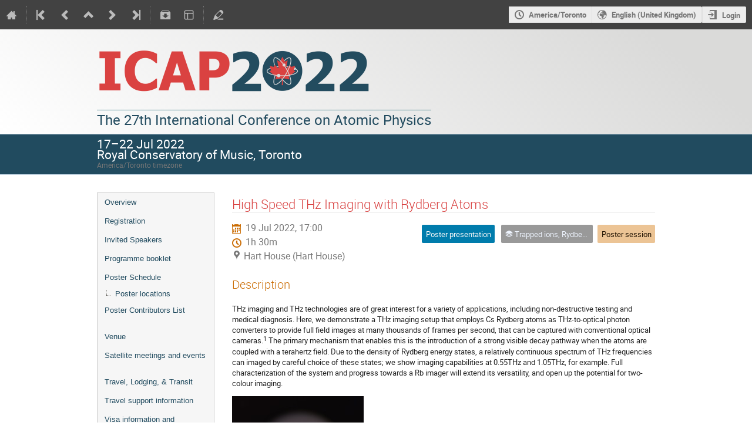

--- FILE ---
content_type: application/javascript
request_url: https://conference.physics.utoronto.ca/dist/js/markdown.a73700f7.bundle.js
body_size: 35061
content:
(globalThis.webpackChunk=globalThis.webpackChunk||[]).push([[5764],{7358:(e,t,n)=>{"use strict";n(60708)},27046:()=>{!function(){var e={},t={},n={},r=window.document,o=window.RegExp,i=window.navigator,a=72,l={isIE:/msie/.test(i.userAgent.toLowerCase()),isIE_5or6:/msie 6/.test(i.userAgent.toLowerCase())||/msie 5/.test(i.userAgent.toLowerCase()),isOpera:/opera/.test(i.userAgent.toLowerCase())},s={bold:"Strong <strong> Ctrl+B",boldexample:"strong text",italic:"Emphasis <em> Ctrl+I",italicexample:"emphasized text",link:"Hyperlink <a> Ctrl+L",linkdescription:"enter link description here",linkdialog:'<p><b>Insert Hyperlink</b></p><p>http://example.com/ "optional title"</p>',quote:"Blockquote <blockquote> Ctrl+Q",quoteexample:"Blockquote",code:"Code Sample <pre><code> Ctrl+K",codeexample:"enter code here",image:"Image <img> Ctrl+G",imagedescription:"enter image description here",imagedialog:"<p><b>Insert Image</b></p><p>http://example.com/images/diagram.jpg \"optional title\"<br><br>Need <a href='http://www.google.com/search?q=free+image+hosting' target='_blank'>free image hosting?</a></p>",olist:"Numbered List <ol> Ctrl+O",ulist:"Bulleted List <ul> Ctrl+U",litem:"List item",heading:"Heading <h1>/<h2> Ctrl+H",headingexample:"Heading",hr:"Horizontal Rule <hr> Ctrl+R",undo:"Undo - Ctrl+Z",redo:"Redo - Ctrl+Y",redomac:"Redo - Ctrl+Shift+Z",help:"Markdown Editing Help"};function c(){}function u(e){this.buttonBar=r.getElementById("wmd-button-bar"+e),this.preview=r.getElementById("wmd-preview"+e),this.input=r.getElementById("wmd-input"+e)}function p(t,n){var r,o,i,a=this,s=[],c=0,u="none",p=function(e,t){u!=e&&(u=e,t||g()),l.isIE&&"moving"==u?i=null:o=setTimeout(f,1)},f=function(e){i=new d(n,e),o=void 0};this.setCommandMode=function(){u="command",g(),o=setTimeout(f,0)},this.canUndo=function(){return c>1},this.canRedo=function(){return!!s[c+1]},this.undo=function(){a.canUndo()&&(r?(r.restore(),r=null):(s[c]=new d(n),s[--c].restore(),t&&t())),u="none",n.input.focus(),f()},this.redo=function(){a.canRedo()&&(s[++c].restore(),t&&t()),u="none",n.input.focus(),f()};var g=function(){var e=i||new d(n);if(!e)return!1;"moving"!=u?(r&&(s[c-1].text!=r.text&&(s[c++]=r),r=null),s[c++]=e,s[c+1]=null,t&&t()):r||(r=e)},h=function(e){var t=!1;if((e.ctrlKey||e.metaKey)&&!e.altKey){var n=e.charCode||e.keyCode;switch(String.fromCharCode(n).toLowerCase()){case"y":a.redo(),t=!0;break;case"z":e.shiftKey?a.redo():a.undo(),t=!0}}if(t)return e.preventDefault&&e.preventDefault(),void(window.event&&(window.event.returnValue=!1))},m=function(e){if(!e.ctrlKey&&!e.metaKey){var t=e.keyCode;t>=33&&t<=40||t>=63232&&t<=63235?p("moving"):8==t||46==t||127==t?p("deleting"):13==t?p("newlines"):27==t?p("escape"):(t<16||t>20)&&91!=t&&p("typing")}};!function(){e.addEvent(n.input,"keypress",(function(e){!e.ctrlKey&&!e.metaKey||e.altKey||89!=e.keyCode&&90!=e.keyCode||e.preventDefault()}));var t=function(){(l.isIE||i&&i.text!=n.input.value)&&null==o&&(u="paste",g(),f())};e.addEvent(n.input,"keydown",h),e.addEvent(n.input,"keydown",m),e.addEvent(n.input,"mousedown",(function(){p("moving")})),n.input.onpaste=t,n.input.ondrop=t}(),f(!0),g()}function d(t,n){var o=this,i=t.input;this.init=function(){e.isVisible(i)&&(!n&&r.activeElement&&r.activeElement!==i||(this.setInputAreaSelectionStartEnd(),this.scrollTop=i.scrollTop,(!this.text&&i.selectionStart||0===i.selectionStart)&&(this.text=i.value)))},this.setInputAreaSelection=function(){if(e.isVisible(i))if(void 0===i.selectionStart||l.isOpera){if(r.selection){if(r.activeElement&&r.activeElement!==i)return;i.focus();var t=i.createTextRange();t.moveStart("character",-i.value.length),t.moveEnd("character",-i.value.length),t.moveEnd("character",o.end),t.moveStart("character",o.start),t.select()}}else i.focus(),i.selectionStart=o.start,i.selectionEnd=o.end,i.scrollTop=o.scrollTop},this.setInputAreaSelectionStartEnd=function(){if(t.ieCachedRange||!i.selectionStart&&0!==i.selectionStart){if(r.selection){o.text=e.fixEolChars(i.value);var n=t.ieCachedRange||r.selection.createRange(),a=e.fixEolChars(n.text),l="",s=l+a+l;n.text=s;var c=e.fixEolChars(i.value);n.moveStart("character",-s.length),n.text=a,o.start=c.indexOf(l),o.end=c.lastIndexOf(l)-1;var u=o.text.length-e.fixEolChars(i.value).length;if(u){for(n.moveStart("character",-a.length);u--;)a+="\n",o.end+=1;n.text=a}t.ieCachedRange&&(o.scrollTop=t.ieCachedScrollTop),t.ieCachedRange=null,this.setInputAreaSelection()}}else o.start=i.selectionStart,o.end=i.selectionEnd},this.restore=function(){null!=o.text&&o.text!=i.value&&(i.value=o.text),this.setInputAreaSelection(),i.scrollTop=o.scrollTop},this.getChunks=function(){var t=new c;return t.before=e.fixEolChars(o.text.substring(0,o.start)),t.startTag="",t.selection=e.fixEolChars(o.text.substring(o.start,o.end)),t.endTag="",t.after=e.fixEolChars(o.text.substring(o.end)),t.scrollTop=o.scrollTop,t},this.setChunks=function(e){e.before=e.before+e.startTag,e.after=e.endTag+e.after,this.start=e.before.length,this.end=e.before.length+e.selection.length,this.text=e.before+e.selection+e.after,this.scrollTop=e.scrollTop},this.init()}function f(n,o,i){var a,s,c,u=function(){var e=0;return window.innerHeight?e=window.pageYOffset:r.documentElement&&r.documentElement.scrollTop?e=r.documentElement.scrollTop:r.body&&(e=r.body.scrollTop),e},p=function(){if(o.preview){var e=o.input.value;if(!e||e!=c){c=e;var t=(new Date).getTime();e=n.makeHtml(e);var r=(new Date).getTime();s=r-t,b(e)}}},d=function(){a&&(clearTimeout(a),a=void 0);var e=0;(e=s)>3e3&&(e=3e3),a=setTimeout(p,e)};this.refresh=function(e){e?(c="",p()):d()},this.processingTime=function(){return s};var f,g,h,m=!0,v=function(e){var t=o.preview,n=t.parentNode,r=t.nextSibling;n.removeChild(t),t.innerHTML=e,r?n.insertBefore(t,r):n.appendChild(t)},w=function(e){o.preview.innerHTML=e},b=function(e){var n,r=t.getTop(o.input)-u();if(o.preview&&(!function(e){if(f)return f(e);try{w(e),f=w}catch(t){(f=v)(e)}}(e),i()),o.preview&&(o.preview.scrollTop=(o.preview.scrollHeight-o.preview.clientHeight)*((n=o.preview).scrollHeight<=n.clientHeight?1:n.scrollTop/(n.scrollHeight-n.clientHeight))),m)m=!1;else{var a=t.getTop(o.input)-u();l.isIE?setTimeout((function(){window.scrollBy(0,a-r)}),0):window.scrollBy(0,a-r)}};g=o.input,h=d,e.addEvent(g,"input",h),g.onpaste=h,g.ondrop=h,e.addEvent(g,"keypress",h),e.addEvent(g,"keydown",h),p(),o.preview&&(o.preview.scrollTop=0)}function g(t,n,o,a,s,c,u){var p=n.input,f={};!function(){var e=n.buttonBar,r=document.createElement("ul");r.id="wmd-button-row"+t,r.className="wmd-button-row",r=e.appendChild(r);var o=0,a=function(e,n,i,a){var l=document.createElement("li");l.className="wmd-button",l.style.left=o+"px",o+=25;var s=document.createElement("span");return l.id=e+t,l.appendChild(s),l.title=n,l.XShift=i,a&&(l.textOp=a),m(l,!0),r.appendChild(l),l},l=function(e){var n=document.createElement("li");n.className="wmd-spacer wmd-spacer"+e,n.id="wmd-spacer"+e+t,r.appendChild(n),o+=25};f.bold=a("wmd-bold-button",u("bold"),"0px",v("doBold")),f.italic=a("wmd-italic-button",u("italic"),"-20px",v("doItalic")),l(1),f.link=a("wmd-link-button",u("link"),"-40px",v((function(e,t){return this.doLinkOrImage(e,t,!1)}))),f.quote=a("wmd-quote-button",u("quote"),"-60px",v("doBlockquote")),f.code=a("wmd-code-button",u("code"),"-80px",v("doCode")),f.image=a("wmd-image-button",u("image"),"-100px",v((function(e,t){return this.doLinkOrImage(e,t,!0)}))),l(2),f.olist=a("wmd-olist-button",u("olist"),"-120px",v((function(e,t){this.doList(e,t,!0)}))),f.ulist=a("wmd-ulist-button",u("ulist"),"-140px",v((function(e,t){this.doList(e,t,!1)}))),f.heading=a("wmd-heading-button",u("heading"),"-160px",v("doHeading")),f.hr=a("wmd-hr-button",u("hr"),"-180px",v("doHorizontalRule")),l(3),f.undo=a("wmd-undo-button",u("undo"),"-200px",null),f.undo.execute=function(e){e&&e.undo()};var s=/win/.test(i.platform.toLowerCase())?u("redo"):u("redomac");if(f.redo=a("wmd-redo-button",s,"-220px",null),f.redo.execute=function(e){e&&e.redo()},c){var p=document.createElement("li"),d=document.createElement("span");p.appendChild(d),p.className="wmd-button wmd-help-button",p.id="wmd-help-button"+t,p.XShift="-240px",p.isHelp=!0,p.style.right="0px",p.title=u("help"),p.onclick=c.handler,m(p,!0),r.appendChild(p),f.help=p}w()}();var g="keydown";function h(e){if(p.focus(),e.textOp){o&&o.setCommandMode();var t=new d(n);if(!t)return;var r=t.getChunks(),i=function(){p.focus(),r&&t.setChunks(r),t.restore(),a.refresh()};e.textOp(r,i)||i()}e.execute&&e.execute(o)}function m(e,t){var o=e.getElementsByTagName("span")[0];t?(o.style.backgroundPosition=e.XShift+" 0px",e.onmouseover=function(){o.style.backgroundPosition=this.XShift+" -40px"},e.onmouseout=function(){o.style.backgroundPosition=this.XShift+" 0px"},l.isIE&&(e.onmousedown=function(){r.activeElement&&r.activeElement!==n.input||(n.ieCachedRange=document.selection.createRange(),n.ieCachedScrollTop=n.input.scrollTop)}),e.isHelp||(e.onclick=function(){return this.onmouseout&&this.onmouseout(),h(this),!1})):(o.style.backgroundPosition=e.XShift+" -20px",e.onmouseover=e.onmouseout=e.onclick=function(){})}function v(e){return"string"==typeof e&&(e=s[e]),function(){e.apply(s,arguments)}}function w(){o&&(m(f.undo,o.canUndo()),m(f.redo,o.canRedo()))}l.isOpera&&(g="keypress"),e.addEvent(p,g,(function(e){if((e.ctrlKey||e.metaKey)&&!e.altKey&&!e.shiftKey){var t=e.charCode||e.keyCode;switch(String.fromCharCode(t).toLowerCase()){case"b":h(f.bold);break;case"i":h(f.italic);break;case"l":h(f.link);break;case"q":h(f.quote);break;case"k":h(f.code);break;case"g":h(f.image);break;case"o":h(f.olist);break;case"u":h(f.ulist);break;case"h":h(f.heading);break;case"r":h(f.hr);break;case"y":h(f.redo);break;case"z":e.shiftKey?h(f.redo):h(f.undo);break;default:return}e.preventDefault&&e.preventDefault(),window.event&&(window.event.returnValue=!1)}})),e.addEvent(p,"keyup",(function(e){if(e.shiftKey&&!e.ctrlKey&&!e.metaKey&&13===(e.charCode||e.keyCode)){var t={};t.textOp=v("doAutoindent"),h(t)}})),l.isIE&&e.addEvent(p,"keydown",(function(e){if(27===e.keyCode)return!1})),this.setUndoRedoButtonStates=w}function h(e,t,n){this.hooks=e,this.getString=t,this.converter=n}Markdown.Editor=function(e,t,n){"function"==typeof(n=n||{}).handler&&(n={helpButton:n}),n.strings=n.strings||{},n.helpButton&&(n.strings.help=n.strings.help||n.helpButton.title);var o=function(e){return n.strings[e]||s[e]};t=t||"";var i=this.hooks=new Markdown.HookCollection;i.addNoop("onPreviewRefresh"),i.addNoop("postBlockquoteCreation"),i.addFalse("insertLinkDialog"),i.addFalse("insertImageDialog"),this.getConverter=function(){return e};var a,l=this;this.run=function(){if(!a){a=new u(t);var s,c,d=new h(i,o,e),m=new f(e,a,(function(){i.onPreviewRefresh()}));/\?noundo/.test(r.location.href)||(s=new p((function(){m.refresh(),c&&c.setUndoRedoButtonStates()}),a),this.textOperation=function(e){s.setCommandMode(),e(),l.refreshPreview()}),(c=new g(t,a,s,m,d,n.helpButton,o)).setUndoRedoButtonStates(),(l.refreshPreview=function(){m.refresh(!0)})()}}},c.prototype.findTags=function(t,n){var r,o=this;t&&(r=e.extendRegExp(t,"","$"),this.before=this.before.replace(r,(function(e){return o.startTag=o.startTag+e,""})),r=e.extendRegExp(t,"^",""),this.selection=this.selection.replace(r,(function(e){return o.startTag=o.startTag+e,""}))),n&&(r=e.extendRegExp(n,"","$"),this.selection=this.selection.replace(r,(function(e){return o.endTag=e+o.endTag,""})),r=e.extendRegExp(n,"^",""),this.after=this.after.replace(r,(function(e){return o.endTag=e+o.endTag,""})))},c.prototype.trimWhitespace=function(e){var t,n,r=this;e?t=n="":(t=function(e){return r.before+=e,""},n=function(e){return r.after=e+r.after,""}),this.selection=this.selection.replace(/^(\s*)/,t).replace(/(\s*)$/,n)},c.prototype.skipLines=function(e,t,n){var r,i;if(void 0===e&&(e=1),void 0===t&&(t=1),e++,t++,navigator.userAgent.match(/Chrome/)&&"X".match(/()./),this.selection=this.selection.replace(/(^\n*)/,""),this.startTag=this.startTag+o.$1,this.selection=this.selection.replace(/(\n*$)/,""),this.endTag=this.endTag+o.$1,this.startTag=this.startTag.replace(/(^\n*)/,""),this.before=this.before+o.$1,this.endTag=this.endTag.replace(/(\n*$)/,""),this.after=this.after+o.$1,this.before){for(r=i="";e--;)r+="\\n?",i+="\n";n&&(r="\\n*"),this.before=this.before.replace(new o(r+"$",""),i)}if(this.after){for(r=i="";t--;)r+="\\n?",i+="\n";n&&(r="\\n*"),this.after=this.after.replace(new o(r,""),i)}},e.isVisible=function(e){return window.getComputedStyle?"none"!==window.getComputedStyle(e,null).getPropertyValue("display"):e.currentStyle?"none"!==e.currentStyle.display:void 0},e.addEvent=function(e,t,n){e.attachEvent?e.attachEvent("on"+t,n):e.addEventListener(t,n,!1)},e.removeEvent=function(e,t,n){e.detachEvent?e.detachEvent("on"+t,n):e.removeEventListener(t,n,!1)},e.fixEolChars=function(e){return e=(e=e.replace(/\r\n/g,"\n")).replace(/\r/g,"\n")},e.extendRegExp=function(e,t,n){null==t&&(t=""),null==n&&(n="");var r,i=e.toString();return i=(i=i.replace(/\/([gim]*)$/,(function(e,t){return r=t,""}))).replace(/(^\/|\/$)/g,""),new o(i=t+i+n,r)},t.getTop=function(e,t){var n=e.offsetTop;if(!t)for(;e=e.offsetParent;)n+=e.offsetTop;return n},t.getHeight=function(e){return e.offsetHeight||e.scrollHeight},t.getWidth=function(e){return e.offsetWidth||e.scrollWidth},t.getPageSize=function(){var e,t,n,o;return self.innerHeight&&self.scrollMaxY?(e=r.body.scrollWidth,t=self.innerHeight+self.scrollMaxY):r.body.scrollHeight>r.body.offsetHeight?(e=r.body.scrollWidth,t=r.body.scrollHeight):(e=r.body.offsetWidth,t=r.body.offsetHeight),self.innerHeight?(n=self.innerWidth,o=self.innerHeight):r.documentElement&&r.documentElement.clientHeight?(n=r.documentElement.clientWidth,o=r.documentElement.clientHeight):r.body&&(n=r.body.clientWidth,o=r.body.clientHeight),[Math.max(e,n),Math.max(t,o),n,o]},n.createBackground=function(){var e=r.createElement("div"),n=e.style;e.className="wmd-prompt-background",n.position="absolute",n.top="0",n.zIndex="1000",l.isIE?n.filter="alpha(opacity=50)":n.opacity="0.5";var o=t.getPageSize();return n.height=o[1]+"px",l.isIE?(n.left=r.documentElement.scrollLeft,n.width=r.documentElement.clientWidth):(n.left="0",n.width="100%"),r.body.appendChild(e),e},n.prompt=function(n,o,i){var a,s;void 0===o&&(o="");var c=function(e){if(27===(e.charCode||e.keyCode))return e.stopPropagation&&e.stopPropagation(),u(!0),!1},u=function(t){e.removeEvent(r.body,"keyup",c);var n=s.value;return t?n=null:(n=n.replace(/^http:\/\/(https?|ftp):\/\//,"$1://"),/^(?:https?|ftp):\/\//.test(n)||(n="http://"+n)),a.parentNode.removeChild(a),i(n),!1};setTimeout((function(){!function(){(a=r.createElement("div")).className="wmd-prompt-dialog",a.style.padding="10px;",a.style.position="fixed",a.style.width="400px",a.style.zIndex="1001";var i=r.createElement("div");i.innerHTML=n,i.style.padding="5px",a.appendChild(i);var p=r.createElement("form"),d=p.style;p.onsubmit=function(){return u(!1)},d.padding="0",d.margin="0",d.cssFloat="left",d.width="100%",d.textAlign="center",d.position="relative",a.appendChild(p),(s=r.createElement("input")).type="text",s.value=o,(d=s.style).display="block",d.width="80%",d.marginLeft=d.marginRight="auto",p.appendChild(s);var f=r.createElement("input");f.type="button",f.onclick=function(){return u(!1)},f.value="OK",(d=f.style).margin="10px",d.display="inline",d.width="7em";var g=r.createElement("input");g.type="button",g.onclick=function(){return u(!0)},g.value="Cancel",(d=g.style).margin="10px",d.display="inline",d.width="7em",p.appendChild(f),p.appendChild(g),e.addEvent(r.body,"keyup",c),a.style.top="50%",a.style.left="50%",a.style.display="block",l.isIE_5or6&&(a.style.position="absolute",a.style.top=r.documentElement.scrollTop+200+"px",a.style.left="50%"),r.body.appendChild(a),a.style.marginTop=-t.getHeight(a)/2+"px",a.style.marginLeft=-t.getWidth(a)/2+"px"}();var i=o.length;if(void 0!==s.selectionStart)s.selectionStart=0,s.selectionEnd=i;else if(s.createTextRange){var p=s.createTextRange();p.collapse(!1),p.moveStart("character",-i),p.moveEnd("character",i),p.select()}s.focus()}),0)};var m=h.prototype;m.prefixes="(?:\\s{4,}|\\s*>|\\s*-\\s+|\\s*\\d+\\.|=|\\+|-|_|\\*|#|\\s*\\[[^\n]]+\\]:)",m.unwrap=function(e){var t=new o("([^\\n])\\n(?!(\\n|"+this.prefixes+"))","g");e.selection=e.selection.replace(t,"$1 $2")},m.wrap=function(e,t){this.unwrap(e);var n=new o("(.{1,"+t+"})( +|$\\n?)","gm"),r=this;e.selection=e.selection.replace(n,(function(e,t){return new o("^"+r.prefixes,"").test(e)?e:t+"\n"})),e.selection=e.selection.replace(/\s+$/,"")},m.doBold=function(e,t){return this.doBorI(e,t,2,this.getString("boldexample"))},m.doItalic=function(e,t){return this.doBorI(e,t,1,this.getString("italicexample"))},m.doBorI=function(e,t,n,r){e.trimWhitespace(),e.selection=e.selection.replace(/\n{2,}/g,"\n");var i=/(\**$)/.exec(e.before)[0],a=/(^\**)/.exec(e.after)[0],l=Math.min(i.length,a.length);if(l>=n&&(2!=l||1!=n))e.before=e.before.replace(o("[*]{"+n+"}$",""),""),e.after=e.after.replace(o("^[*]{"+n+"}",""),"");else if(!e.selection&&a){e.after=e.after.replace(/^([*_]*)/,""),e.before=e.before.replace(/(\s?)$/,"");var s=o.$1;e.before=e.before+a+s}else{e.selection||a||(e.selection=r);var c=n<=1?"*":"**";e.before=e.before+c,e.after=c+e.after}},m.stripLinkDefs=function(e,t){return e=e.replace(/^[ ]{0,3}\[(\d+)\]:[ \t]*\n?[ \t]*<?(\S+?)>?[ \t]*\n?[ \t]*(?:(\n*)["(](.+?)[")][ \t]*)?(?:\n+|$)/gm,(function(e,n,r,o,i){return t[n]=e.replace(/\s*$/,""),o?(t[n]=e.replace(/["(](.+?)[")]$/,""),o+i):""}))},m.addLinkDef=function(e,t){var n=0,r={};e.before=this.stripLinkDefs(e.before,r),e.selection=this.stripLinkDefs(e.selection,r),e.after=this.stripLinkDefs(e.after,r);for(var o="",i=/(\[)((?:\[[^\]]*\]|[^\[\]])*)(\][ ]?(?:\n[ ]*)?\[)(\d+)(\])/g,a=e.before+e.selection+e.after,l=this.converter.makeHtml(a),s="http://this-is-a-real-link.biz/";-1!=l.indexOf(s);)s+="nicetry/";var c="\n\n",u=0,p=a.replace(i,(function e(t,n,r,o,a,l,p){c+=" ["+(u+=p)+"]: "+s+u+"/unicorn\n",u+=n.length;var d=n+(r=r.replace(i,e))+o+(u-=n.length)+l;return u-=p,d}));l=this.converter.makeHtml(p+c);var d=function(e){n++,e=e.replace(/^[ ]{0,3}\[(\d+)\]:/,"  ["+n+"]:"),o+="\n"+e},f=function(e,t,o,a,c,p,g){return function(e){return-1!==l.indexOf(s+e+"/unicorn")}(u+g)?(u+=g+t.length,o=o.replace(i,f),u-=g+t.length,r[c]?(d(r[c]),t+o+a+n+p):e):e},g=e.before.length;e.before=e.before.replace(i,f),u+=g,g=e.selection.length,t?d(t):e.selection=e.selection.replace(i,f),u+=g;var h=n;return e.after=e.after.replace(i,f),e.after&&(e.after=e.after.replace(/\n*$/,"")),e.after||(e.selection=e.selection.replace(/\n*$/,"")),e.after+="\n\n"+o,h},m.doLinkOrImage=function(e,t,r){var o;if(e.trimWhitespace(),e.findTags(/\s*!?\[/,/\][ ]?(?:\n[ ]*)?(\[.*?\])?/),!(e.endTag.length>1&&e.startTag.length>0)){if(e.selection=e.startTag+e.selection+e.endTag,e.startTag=e.endTag="",/\n\n/.test(e.selection))return void this.addLinkDef(e,null);var i=this,a=function(n){if(o.parentNode.removeChild(o),null!==n){e.selection=(" "+e.selection).replace(/([^\\](?:\\\\)*)(?=[[\]])/g,"$1\\").substr(1);var a=" [999]: "+n.replace(/^\s*(.*?)(?:\s+"(.+)")?\s*$/,(function(e,t,n){var r=!1;return t=t.replace(/%(?:[\da-fA-F]{2})|\?|\+|[^\w\d-./[\]]/g,(function(e){if(3===e.length&&"%"==e.charAt(0))return e.toUpperCase();switch(e){case"?":return r=!0,"?";case"+":if(r)return"%20"}return encodeURI(e)})),n&&(n=(n=n.trim?n.trim():n.replace(/^\s*/,"").replace(/\s*$/,"")).replace(/"/g,"quot;").replace(/\(/g,"&#40;").replace(/\)/g,"&#41;").replace(/</g,"&lt;").replace(/>/g,"&gt;")),n?t+' "'+n+'"':t})),l=i.addLinkDef(e,a);e.startTag=r?"![":"[",e.endTag="]["+l+"]",e.selection||(e.selection=r?i.getString("imagedescription"):i.getString("linkdescription"))}t(),i.hooks.insertLinkDialog()};return o=n.createBackground(),r?this.hooks.insertImageDialog(a)||n.prompt(this.getString("imagedialog"),"http://",a):n.prompt(this.getString("linkdialog"),"http://",a),!0}e.startTag=e.startTag.replace(/!?\[/,""),e.endTag="",this.addLinkDef(e,null)},m.doAutoindent=function(e,t){var n=this,r=!1;e.before=e.before.replace(/(\n|^)[ ]{0,3}([*+-]|\d+[.])[ \t]*\n$/,"\n\n"),e.before=e.before.replace(/(\n|^)[ ]{0,3}>[ \t]*\n$/,"\n\n"),e.before=e.before.replace(/(\n|^)[ \t]+\n$/,"\n\n"),e.selection||/^[ \t]*(?:\n|$)/.test(e.after)||(e.after=e.after.replace(/^[^\n]*/,(function(t){return e.selection=t,""})),r=!0),/(\n|^)[ ]{0,3}([*+-]|\d+[.])[ \t]+.*\n$/.test(e.before)&&n.doList&&n.doList(e),/(\n|^)[ ]{0,3}>[ \t]+.*\n$/.test(e.before)&&n.doBlockquote&&n.doBlockquote(e),/(\n|^)(\t|[ ]{4,}).*\n$/.test(e.before)&&n.doCode&&n.doCode(e),r&&(e.after=e.selection+e.after,e.selection="")},m.doBlockquote=function(e,t){e.selection=e.selection.replace(/^(\n*)([^\r]+?)(\n*)$/,(function(t,n,r,o){return e.before+=n,e.after=o+e.after,r})),e.before=e.before.replace(/(>[ \t]*)$/,(function(t,n){return e.selection=n+e.selection,""})),e.selection=e.selection.replace(/^(\s|>)+$/,""),e.selection=e.selection||this.getString("quoteexample");var n,r="",o="";if(e.before){for(var i=e.before.replace(/\n$/,"").split("\n"),l=!1,s=0;s<i.length;s++){var c=!1;n=i[s],l=l&&n.length>0,/^>/.test(n)?(c=!0,!l&&n.length>1&&(l=!0)):c=!!/^[ \t]*$/.test(n)||l,c?r+=n+"\n":(o+=r+n,r="\n")}/(^|\n)>/.test(r)||(o+=r,r="")}e.startTag=r,e.before=o,e.after&&(e.after=e.after.replace(/^\n?/,"\n")),e.after=e.after.replace(/^(((\n|^)(\n[ \t]*)*>(.+\n)*.*)+(\n[ \t]*)*)/,(function(t){return e.endTag=t,""}));var u=function(t){var n=t?"> ":"";e.startTag&&(e.startTag=e.startTag.replace(/\n((>|\s)*)\n$/,(function(e,t){return"\n"+t.replace(/^[ ]{0,3}>?[ \t]*$/gm,n)+"\n"}))),e.endTag&&(e.endTag=e.endTag.replace(/^\n((>|\s)*)\n/,(function(e,t){return"\n"+t.replace(/^[ ]{0,3}>?[ \t]*$/gm,n)+"\n"})))};/^(?![ ]{0,3}>)/m.test(e.selection)?(this.wrap(e,a-2),e.selection=e.selection.replace(/^/gm,"> "),u(!0),e.skipLines()):(e.selection=e.selection.replace(/^[ ]{0,3}> ?/gm,""),this.unwrap(e),u(!1),!/^(\n|^)[ ]{0,3}>/.test(e.selection)&&e.startTag&&(e.startTag=e.startTag.replace(/\n{0,2}$/,"\n\n")),!/(\n|^)[ ]{0,3}>.*$/.test(e.selection)&&e.endTag&&(e.endTag=e.endTag.replace(/^\n{0,2}/,"\n\n"))),e.selection=this.hooks.postBlockquoteCreation(e.selection),/\n/.test(e.selection)||(e.selection=e.selection.replace(/^(> *)/,(function(t,n){return e.startTag+=n,""})))},m.doCode=function(e,t){var n=/\S[ ]*$/.test(e.before);if(!/^[ ]*\S/.test(e.after)&&!n||/\n/.test(e.selection)){e.before=e.before.replace(/[ ]{4}$/,(function(t){return e.selection=t+e.selection,""}));var r=1,o=1;/(\n|^)(\t|[ ]{4,}).*\n$/.test(e.before)&&(r=0),/^\n(\t|[ ]{4,})/.test(e.after)&&(o=0),e.skipLines(r,o),e.selection?/^[ ]{0,3}\S/m.test(e.selection)?/\n/.test(e.selection)?e.selection=e.selection.replace(/^/gm,"    "):e.before+="    ":e.selection=e.selection.replace(/^(?:[ ]{4}|[ ]{0,3}\t)/gm,""):(e.startTag="    ",e.selection=this.getString("codeexample"))}else e.trimWhitespace(),e.findTags(/`/,/`/),e.startTag||e.endTag?e.endTag&&!e.startTag?(e.before+=e.endTag,e.endTag=""):e.startTag=e.endTag="":(e.startTag=e.endTag="`",e.selection||(e.selection=this.getString("codeexample")))},m.doList=function(e,t,n){var r=/^\n*(([ ]{0,3}([*+-]|\d+[.])[ \t]+.*)(\n.+|\n{2,}([*+-].*|\d+[.])[ \t]+.*|\n{2,}[ \t]+\S.*)*)\n*/,i="-",l=1,s=function(){var e;return n?(e=" "+l+". ",l++):e=" "+i+" ",e},c=function(e){return void 0===n&&(n=/^\s*\d/.test(e)),e=e.replace(/^[ ]{0,3}([*+-]|\d+[.])\s/gm,(function(e){return s()}))};if(e.findTags(/(\n|^)*[ ]{0,3}([*+-]|\d+[.])\s+/,null),!e.before||/\n$/.test(e.before)||/^\n/.test(e.startTag)||(e.before+=e.startTag,e.startTag=""),e.startTag){var u=/\d+[.]/.test(e.startTag);if(e.startTag="",e.selection=e.selection.replace(/\n[ ]{4}/g,"\n"),this.unwrap(e),e.skipLines(),u&&(e.after=e.after.replace(r,c)),n==u)return}var p=1;e.before=e.before.replace(/(\n|^)(([ ]{0,3}([*+-]|\d+[.])[ \t]+.*)(\n.+|\n{2,}([*+-].*|\d+[.])[ \t]+.*|\n{2,}[ \t]+\S.*)*)\n*$/,(function(e){return/^\s*([*+-])/.test(e)&&(i=o.$1),p=/[^\n]\n\n[^\n]/.test(e)?1:0,c(e)})),e.selection||(e.selection=this.getString("litem"));var d=s(),f=1;e.after=e.after.replace(r,(function(e){return f=/[^\n]\n\n[^\n]/.test(e)?1:0,c(e)})),e.trimWhitespace(!0),e.skipLines(p,f,!0),e.startTag=d;var g=d.replace(/./g," ");this.wrap(e,a-g.length),e.selection=e.selection.replace(/\n/g,"\n"+g)},m.doHeading=function(e,t){if(e.selection=e.selection.replace(/\s+/g," "),e.selection=e.selection.replace(/(^\s+|\s+$)/g,""),!e.selection)return e.startTag="## ",e.selection=this.getString("headingexample"),void(e.endTag=" ##");var n=0;e.findTags(/#+[ ]*/,/[ ]*#+/),/#+/.test(e.startTag)&&(n=o.lastMatch.length),e.startTag=e.endTag="",e.findTags(null,/\s?(-+|=+)/),/=+/.test(e.endTag)&&(n=1),/-+/.test(e.endTag)&&(n=2),e.startTag=e.endTag="",e.skipLines(1,1);var r=0==n?2:n-1;if(r>0){var i=r>=2?"-":"=",l=e.selection.length;for(l>a&&(l=a),e.endTag="\n";l--;)e.endTag+=i}},m.doHorizontalRule=function(e,t){e.startTag="----------\n",e.selection="",e.skipLines(2,1,!0)}}()},60708:(e,t,n)=>{var r=n(10348);n.g.window.Markdown=r,n.g.window.Markdown.HookCollection=a;n(27046);function o(e){return e}function i(e){return!1}function a(){}a.prototype={chain:function(e,t){var n=this[e];if(!n)throw new Error("unknown hook "+e);this[e]=n===o?t:function(e){return t(n(e))}},set:function(e,t){if(!this[e])throw new Error("unknown hook "+e);this[e]=t},addNoop:function(e){this[e]=o},addFalse:function(e){this[e]=i}}},19481:(e,t)=>{var n;n=t,function(){function e(e){return e}function t(e){return!1}function r(){}function o(){}r.prototype={chain:function(t,n){var r=this[t];if(!r)throw new Error("unknown hook "+t);this[t]=r===e?n:function(e){var t=Array.prototype.slice.call(arguments,0);return t[0]=r.apply(null,t),n.apply(null,t)}},set:function(e,t){if(!this[e])throw new Error("unknown hook "+e);this[e]=t},addNoop:function(t){this[t]=e},addFalse:function(e){this[e]=t}},n.HookCollection=r,o.prototype={set:function(e,t){this["s_"+e]=t},get:function(e){return this["s_"+e]}},n.Converter=function(){var e,t,n,i,a=this.hooks=new r;function l(e){return e=(e=(e=(e=(e=e.replace(/^(<(p|div|h[1-6]|blockquote|pre|table|dl|ol|ul|script|noscript|form|fieldset|iframe|math|ins|del)\b[^\r]*?\n<\/\2>[ \t]*(?=\n+))/gm,s)).replace(/^(<(p|div|h[1-6]|blockquote|pre|table|dl|ol|ul|script|noscript|form|fieldset|iframe|math)\b[^\r]*?.*<\/\2>[ \t]*(?=\n+)\n)/gm,s)).replace(/\n[ ]{0,3}((<(hr)\b([^<>])*?\/?>)[ \t]*(?=\n{2,}))/g,s)).replace(/\n\n[ ]{0,3}(<!(--(?:|(?:[^>-]|-[^>])(?:[^-]|-[^-])*)--)>[ \t]*(?=\n{2,}))/g,s)).replace(/(?:\n\n)([ ]{0,3}(?:<([?%])[^\r]*?\2>)[ \t]*(?=\n{2,}))/g,s)}function s(e,t){var r=t;return r=(r=r.replace(/^\n+/,"")).replace(/\n+$/g,""),r="\n\n~K"+(n.push(r)-1)+"K\n\n"}a.addNoop("plainLinkText"),a.addNoop("preConversion"),a.addNoop("postNormalization"),a.addNoop("preBlockGamut"),a.addNoop("postBlockGamut"),a.addNoop("preSpanGamut"),a.addNoop("postSpanGamut"),a.addNoop("postConversion"),this.makeHtml=function(r){if(e)throw new Error("Recursive call to converter.makeHtml");return e=new o,t=new o,n=[],i=0,r=(r=y(r="\n\n"+(r=(r=(r=(r=(r=a.preConversion(r)).replace(/~/g,"~T")).replace(/\$/g,"~D")).replace(/\r\n/g,"\n")).replace(/\r/g,"\n"))+"\n\n")).replace(/^[ \t]+$/gm,""),r=(r=(r=function(e){return e=e.replace(/~E(\d+)E/g,(function(e,t){var n=parseInt(t);return String.fromCharCode(n)})),e}(r=u(r=function(n){return n=n.replace(/^[ ]{0,3}\[(.+)\]:[ \t]*\n?[ \t]*<?(\S+?)>?(?=\s|$)[ \t]*\n?[ \t]*((\n*)["(](.+?)[")][ \t]*)?(?:\n+)/gm,(function(n,r,o,i,a,l){return r=r.toLowerCase(),e.set(r,b(o)),a?i:(l&&t.set(r,l.replace(/"/g,"&quot;")),"")})),n}(r=l(r=a.postNormalization(r)))))).replace(/~D/g,"$$")).replace(/~T/g,"~"),r=a.postConversion(r),n=t=e=null,r};var c=function(e){return u(e)};function u(e,t){var r="<hr />\n";return e=function(e){return e=e.replace(/((^[ \t]*>[ \t]?.+\n(.+\n)*\n*)+)/gm,(function(e,t){var r=t;return r=(r=(r=u(r=(r=(r=r.replace(/^[ \t]*>[ \t]?/gm,"~0")).replace(/~0/g,"")).replace(/^[ \t]+$/gm,""))).replace(/(^|\n)/g,"$1  ")).replace(/(\s*<pre>[^\r]+?<\/pre>)/gm,(function(e,t){var n=t;return n=(n=n.replace(/^  /gm,"~0")).replace(/~0/g,"")})),function(e){return e=e.replace(/(^\n+|\n+$)/g,""),"\n\n~K"+(n.push(e)-1)+"K\n\n"}("<blockquote>\n"+r+"\n</blockquote>")})),e}(e=function(e){return e+="~0",e=e.replace(/(?:\n\n|^)((?:(?:[ ]{4}|\t).*\n+)+)(\n*[ ]{0,3}[^ \t\n]|(?=~0))/g,(function(e,t,n){var r=t,o=n;return"\n\n"+(r="<pre><code>"+(r=(r=(r=y(r=w(T(r)))).replace(/^\n+/g,"")).replace(/\n+$/g,""))+"\n</code></pre>")+"\n\n"+o})),e=e.replace(/~0/,""),e}(e=h(e=(e=(e=(e=function(e){return e=e.replace(/^(.+)[ \t]*\n=+[ \t]*\n+/gm,(function(e,t){return"<h1>"+p(t)+"</h1>\n\n"})),e=e.replace(/^(.+)[ \t]*\n-+[ \t]*\n+/gm,(function(e,t){return"<h2>"+p(t)+"</h2>\n\n"})),e=e.replace(/^(\#{1,6})[ \t]*(.+?)[ \t]*\#*\n+/gm,(function(e,t,n){var r=t.length;return"<h"+r+">"+p(n)+"</h"+r+">\n\n"})),e}(e=a.preBlockGamut(e,c))).replace(/^[ ]{0,2}([ ]?\*[ ]?){3,}[ \t]*$/gm,r)).replace(/^[ ]{0,2}([ ]?-[ ]?){3,}[ \t]*$/gm,r)).replace(/^[ ]{0,2}([ ]?_[ ]?){3,}[ \t]*$/gm,r)))),e=function(e,t){for(var r=(e=(e=e.replace(/^\n+/g,"")).replace(/\n+$/g,"")).split(/\n{2,}/g),o=[],i=/~K(\d+)K/,a=r.length,l=0;l<a;l++){var s=r[l];i.test(s)?o.push(s):/\S/.test(s)&&(s=(s=p(s)).replace(/^([ \t]*)/g,"<p>"),s+="</p>",o.push(s))}if(!t){a=o.length;for(l=0;l<a;l++)for(var c=!0;c;)c=!1,o[l]=o[l].replace(/~K(\d+)K/g,(function(e,t){return c=!0,n[t]}))}return o.join("\n\n")}(e=l(e=a.postBlockGamut(e,c)),t),e}function p(e){return e=(e=function(e){return e=e.replace(/([\W_]|^)(\*\*|__)(?=\S)([^\r]*?\S[\*_]*)\2([\W_]|$)/g,"$1<strong>$3</strong>$4"),e=e.replace(/([\W_]|^)(\*|_)(?=\S)([^\r\*_]*?\S)\2([\W_]|$)/g,"$1<em>$3</em>$4"),e}(e=b(e=(e=function(e){e=e.replace(/(="|<)?\b(https?|ftp)(:\/\/[-A-Z0-9+&@#\/%?=~_|\[\]\(\)!:,\.;]*[-A-Z0-9+&@#\/%=~_|\[\])])(?=$|\W)/gi,k);var t=function(e,t){return'<a href="'+t+'">'+a.plainLinkText(t)+"</a>"};return e=e.replace(/<((https?|ftp):[^'">\s]+)>/gi,t),e}(e=function(e){return e=e.replace(/(\[((?:\[[^\]]*\]|[^\[\]])*)\][ ]?(?:\n[ ]*)?\[(.*?)\])()()()()/g,d),e=e.replace(/(\[((?:\[[^\]]*\]|[^\[\]])*)\]\([ \t]*()<?((?:\([^)]*\)|[^()\s])*?)>?[ \t]*((['"])(.*?)\6[ \t]*)?\))/g,d),e=e.replace(/(\[([^\[\]]+)\])()()()()()/g,d),e}(e=function(e){return e=e.replace(/(!\[(.*?)\][ ]?(?:\n[ ]*)?\[(.*?)\])()()()()/g,g),e=e.replace(/(!\[(.*?)\]\s?\([ \t]*()<?(\S+?)>?[ \t]*((['"])(.*?)\6[ \t]*)?\))/g,g),e}(e=function(e){return e=e.replace(/\\(\\)/g,E),e=e.replace(/\\([`*_{}\[\]()>#+-.!])/g,E),e}(e=function(e){var t=/(<[a-z\/!$]("[^"]*"|'[^']*'|[^'">])*>|<!(--(?:|(?:[^>-]|-[^>])(?:[^-]|-[^-])*)--)>)/gi;return e=e.replace(t,(function(e){var t=e.replace(/(.)<\/?code>(?=.)/g,"$1`");return t=C(t,"!"==e.charAt(1)?"\\`*_/":"\\`*_")})),e}(e=function(e){return e=e.replace(/(^|[^\\])(`+)([^\r]*?[^`])\2(?!`)/gm,(function(e,t,n,r,o){var i=r;return t+"<code>"+(i=(i=w(i=(i=i.replace(/^([ \t]*)/g,"")).replace(/[ \t]*$/g,""))).replace(/:\/\//g,"~P"))+"</code>"})),e}(e=a.preSpanGamut(e)))))))).replace(/~P/g,"://")))).replace(/  +\n/g," <br>\n"),e=a.postSpanGamut(e)}function d(n,r,o,i,a,l,s,c){null==c&&(c="");var u=r,p=o.replace(/:\/\//g,"~P"),d=i.toLowerCase(),g=a,h=c;if(""==g)if(""==d&&(d=p.toLowerCase().replace(/ ?\n/g," ")),g="#"+d,null!=e.get(d))g=e.get(d),null!=t.get(d)&&(h=t.get(d));else{if(!(u.search(/\(\s*\)$/m)>-1))return u;g=""}var m='<a href="'+(g=C(g=function(e){if(!e)return"";var t=e.length;return e.replace(x,(function(n,r){return"~D"==n?"%24":":"!=n||r!=t-1&&!/[0-9\/]/.test(e.charAt(r+1))?"%"+n.charCodeAt(0).toString(16):":"}))}(g),"*_"))+'"';return""!=h&&(m+=' title="'+(h=C(h=f(h),"*_"))+'"'),m+=">"+p+"</a>"}function f(e){return e.replace(/>/g,"&gt;").replace(/</g,"&lt;").replace(/"/g,"&quot;")}function g(n,r,o,i,a,l,s,c){var u=r,p=o,d=i.toLowerCase(),g=a,h=c;if(h||(h=""),""==g){if(""==d&&(d=p.toLowerCase().replace(/ ?\n/g," ")),g="#"+d,null==e.get(d))return u;g=e.get(d),null!=t.get(d)&&(h=t.get(d))}p=C(f(p),"*_[]()");var m='<img src="'+(g=C(g,"*_"))+'" alt="'+p+'"';return m+=' title="'+(h=C(h=f(h),"*_"))+'"',m+=" />"}function h(e){e+="~0";var t=/^(([ ]{0,3}([*+-]|\d+[.])[ \t]+)[^\r]+?(~0|\n{2,}(?=\S)(?![ \t]*(?:[*+-]|\d+[.])[ \t]+)))/gm;return i?e=e.replace(t,(function(e,t,n){var r=t,o=n.search(/[*+-]/g)>-1?"ul":"ol",i=v(r,o);return i="<"+o+">"+(i=i.replace(/\s+$/,""))+"</"+o+">\n"})):(t=/(\n\n|^\n?)(([ ]{0,3}([*+-]|\d+[.])[ \t]+)[^\r]+?(~0|\n{2,}(?=\S)(?![ \t]*(?:[*+-]|\d+[.])[ \t]+)))/g,e=e.replace(t,(function(e,t,n,r){var o=t,i=n,a=r.search(/[*+-]/g)>-1?"ul":"ol",l=v(i,a);return l=o+"<"+a+">\n"+l+"</"+a+">\n"}))),e=e.replace(/~0/,"")}var m={ol:"\\d+[.]",ul:"[*+-]"};function v(e,t){i++,e=e.replace(/\n{2,}$/,"\n"),e+="~0";var n=m[t],r=new RegExp("(^[ \\t]*)("+n+")[ \\t]+([^\\r]+?(\\n+))(?=(~0|\\1("+n+")[ \\t]+))","gm"),o=!1;return e=(e=e.replace(r,(function(e,t,n,r){var i=r,a=/\n\n$/.test(i),l=a||i.search(/\n{2,}/)>-1;return i=l||o?u(T(i),!0):p(i=(i=h(T(i))).replace(/\n$/,"")),o=a,"<li>"+i+"</li>\n"}))).replace(/~0/g,""),i--,e}function w(e){return e=C(e=(e=(e=e.replace(/&/g,"&amp;")).replace(/</g,"&lt;")).replace(/>/g,"&gt;"),"*_{}[]\\",!1)}function b(e){return e=(e=e.replace(/&(?!#?[xX]?(?:[0-9a-fA-F]+|\w+);)/g,"&amp;")).replace(/<(?![a-z\/?!]|~D)/gi,"&lt;")}function k(e,t,n,r){if(t)return e;if(")"!==r.charAt(r.length-1))return"<"+n+r+">";for(var o=r.match(/[()]/g),i=0,a=0;a<o.length;a++)"("===o[a]?i<=0?i=1:i++:i--;var l="";if(i<0){var s=new RegExp("\\){1,"+-i+"}$");r=r.replace(s,(function(e){return l=e,""}))}return"<"+n+r+">"+l}function T(e){return e=(e=e.replace(/^(\t|[ ]{1,4})/gm,"~0")).replace(/~0/g,"")}function y(e){if(!/\t/.test(e))return e;var t,n=["    ","   ","  "," "],r=0;return e.replace(/[\n\t]/g,(function(e,o){return"\n"===e?(r=o+1,e):(t=(o-r)%4,r=o+1,n[t])}))}var x=/(?:["'*()[\]:]|~D)/g;function C(e,t,n){var r="(["+t.replace(/([\[\]\\])/g,"\\$1")+"])";n&&(r="\\\\"+r);var o=new RegExp(r,"g");return e=e.replace(o,E)}function E(e,t){return"~E"+t.charCodeAt(0)+"E"}}}()},46474:(e,t,n)=>{!function(){var e,r;function o(e){return e.replace(/<[^>]*>?/gi,s)}e=t,r=n(19481).Converter,e.getSanitizingConverter=function(){var e=new r;return e.hooks.chain("postConversion",o),e.hooks.chain("postConversion",c),e};var i=/^(<\/?(b|blockquote|code|del|dd|dl|dt|em|h1|h2|h3|i|kbd|li|ol|p|pre|s|sup|sub|strong|strike|ul)>|<(br|hr)\s?\/?>)$/i,a=/^(<a\shref="((https?|ftp):\/\/|\/)[-A-Za-z0-9+&@#\/%?=~_|!:,.;\(\)]+"(\stitle="[^"<>]+")?\s?>|<\/a>)$/i,l=/^(<img\ssrc="(https?:\/\/|\/)[-A-Za-z0-9+&@#\/%?=~_|!:,.;\(\)]+"(\swidth="\d{1,3}")?(\sheight="\d{1,3}")?(\salt="[^"<>]*")?(\stitle="[^"<>]*")?\s?\/?>)$/i;function s(e){return e.match(i)||e.match(a)||e.match(l)?e:""}function c(e){if(""==e)return"";var t,n,r=/<\/?\w+[^>]*(\s|$|>)/g,o=e.toLowerCase().match(r),i=(o||[]).length;if(0==i)return e;for(var a,l=[],s=[],c=!1,u=0;u<i;u++)if(t=o[u].replace(/<\/?(\w+).*/,"$1"),!(l[u]||"<p><img><br><li><hr>".search("<"+t+">")>-1)){if(n=o[u],a=-1,!/^<\//.test(n))for(var p=u+1;p<i;p++)if(!l[p]&&o[p]=="</"+t+">"){a=p;break}-1==a?c=s[u]=!0:l[a]=!0}if(!c)return e;u=0;return e=e.replace(r,(function(e){var t=s[u]?"":e;return u++,t})),e}}()},10348:(e,t,n)=>{t.Converter=n(19481).Converter,t.getSanitizingConverter=n(46474).getSanitizingConverter}},e=>{var t;t=7358,e(e.s=t)}]);
//# sourceMappingURL=markdown.a73700f7.bundle.js.map

--- FILE ---
content_type: application/javascript
request_url: https://conference.physics.utoronto.ca/dist/js/module_events.header.8716a48e.bundle.js
body_size: 1325
content:
"use strict";(globalThis.webpackChunk=globalThis.webpackChunk||[]).push([[9418],{18308:(e,t,n)=>{var s=n(86326),i=n(35623),a=n(6305),o=n(96478);document.addEventListener("DOMContentLoaded",(()=>{const e=document.querySelector("#event-calendar-link");if(!e)return;const{eventId:t,eventContribCount:n,eventSessionBlockCount:r}=e.dataset,l=void 0!==e.dataset.eventInSeries,d=[{key:"event",text:o.Translate.string("Basic"),description:o.Translate.string("Just the event."),extraParams:{}}];parseInt(r,10)>0&&d.push({key:"sessions",description:o.Translate.string("A detailed timetable containing individual session blocks and top-level contributions."),text:o.Translate.string("Compact"),extraParams:{scope:"session"}}),parseInt(n,10)>0&&d.push({key:"contributions",text:o.Translate.string("Detailed"),description:o.Translate.string("A detailed timetable containing all individual contributions."),extraParams:{scope:"contribution"}}),i.render(s.createElement(a.ICSCalendarLink,{endpoint:"events.export_event_ical",params:{event_id:t},renderButton:e=>s.createElement(a.IButton,{icon:"calendar",dropdown:!0,classes:{"height-full":!0,"text-color":!0,subtle:!0,...e},title:o.Translate.string("Export")}),dropdownPosition:"top left",popupPosition:"bottom right",options:d,eventInSeries:l}),e)}))}},e=>{e.O(0,[4644,4394,2076],(()=>{return t=18308,e(e.s=t);var t}));e.O()}]);
//# sourceMappingURL=module_events.header.8716a48e.bundle.js.map

--- FILE ---
content_type: application/javascript
request_url: https://conference.physics.utoronto.ca/dist/js/module_attachments.7bdcd885.bundle.js
body_size: 6490
content:
(globalThis.webpackChunk=globalThis.webpackChunk||[]).push([[9328],{64292:(t,e,a)=>{"use strict";a(12075);var n=a(29079),i=a(49528),o=a(25584);const s=n.Ay.bind(null,{endpoint:"attachments.package_status",rules:[{args:["event_id","task_id"],converters:{event_id:"IntegerConverter"},defaults:{},trace:[{data:"|",isDynamic:!1},{data:"/",isDynamic:!1},{data:"event",isDynamic:!1},{data:"/",isDynamic:!1},{data:"event_id",isDynamic:!0},{data:"/",isDynamic:!1},{data:"attachments",isDynamic:!1},{data:"/",isDynamic:!1},{data:"package",isDynamic:!1},{data:"/",isDynamic:!1},{data:"status",isDynamic:!1},{data:"/",isDynamic:!1},{data:"task_id",isDynamic:!0}]}]},"/");window.setupGeneratePackage=function(t){$("#filter_type input:radio").on("change",(function(){$("#form-group-sessions").toggle("sessions"===this.value),$("#form-group-contributions").toggle("contributions"===this.value),$("#form-group-dates").toggle("dates"===this.value)})),$("#filter_type input:radio:checked").trigger("change");const e=$("#download-package-form");let a;async function n(e){let o;try{o=await i.indicoAxios.get(s({event_id:t,task_id:e}))}catch(t){return(0,i.handleAxiosError)(t),void a()}o.data.download_url?(window.location.href=o.data.download_url,a()):n(e)}e.ajaxForm({error(...t){a(),handleAjaxError(...t)},beforeSubmit(){a=IndicoUI.Dialogs.Util.progress(o.$T.gettext("Building package"))},success(t){t.success?n(t.task_id):(handleFlashes(t,!0,e.find(".flashed-messages")),a())}})}},12075:(t,e,a)=>{var n=a(89991).Ay;!function(t){const e=!!history.pushState;function a(t){$(t.target).closest(".actions").length||$(this).toggleClass("collapsed").next(".sub-tree").find("td > div").slideToggle(150)}$(document).ready((function(){$(".attachments > .i-dropdown").parent().dropdown(),$("html").data("static-site")||setupAttachmentPreview(),$(document).on("click","[data-attachment-editor]",(function(t){t.preventDefault();const e=$(this);if(this.disabled||e.hasClass("disabled"))return;const a=$(this).data("locator"),n=$(this).data("title"),i=void 0!==e.data("reload-on-change");openAttachmentManager(a,n,i,e)}))})),t.setupAttachmentPreview=function(){const t=$(".js-preview-dialog"),a=location.href.replace(/#.*$/,"");function i(){e?history.back():location.hash=""}$.mobileBrowser||($(window).on("hashchange",(function(t,o){if(0!==location.hash.indexOf("#preview:"))$(".attachment-preview-dialog").trigger("ajaxDialog:close",[!0]);else{if(o&&e){const t=location.hash;history.replaceState({},document.title,a),history.pushState({},document.title,location.href+t)}!function(t){const e=$('.attachment[data-previewable][data-attachment-id="{0}"]'.format(t));if(!e.length)return void i();ajaxDialog({url:build_url(e.attr("href"),{preview:"1"}),title:e.data("title"),dialogClasses:"attachment-preview-dialog",onClose(t){$("body").off("keydown.attachmentPreview"),$("html, body").removeClass("prevent-scrolling"),t||i()},onOpen(t){const e=t.canvas.closest(".ui-dialog");e.prev(".ui-widget-overlay").addClass("attachment-preview-overlay"),t.canvas.find(".attachment-preview-content-wrapper, .js-close-preview").on("click",(function(){t.canvas.trigger("ajaxDialog:close")})),t.canvas.find(".attachment-download").on("click",(function(){const t=$(this),e=t.attr("href");t.attr("href",build_url(e,{from_preview:"1",download:"1"})),n.defer((function(){t.attr("href",e)}))})),t.canvas.find(".attachment-preview-content, .attachment-preview-top-bar").on("click",(function(t){t.stopPropagation()})),$("body").add(e).on("keydown.attachmentPreview",(function(e){e.which===$.ui.keyCode.ESCAPE&&t.canvas.trigger("ajaxDialog:close")})),$("html, body").addClass("prevent-scrolling"),n.defer((function(){e.show()}))},onLoadError(t){const e=location.hash;if(i(),404==t.status)return alertPopup($T.gettext("This file no longer exists. Please reload the page.")),!1;if(403==t.status){if(Indico.User&&void 0!==Indico.User.id)alertPopup($T("You are not authorized to access this file."),$T("Access Denied"));else{const t=$T("This file is protected. You will be redirected to the login page.");confirmPrompt(t,$T("Access Denied")).then((function(){location.href=build_url(Indico.Urls.Login,{next:location.href+e})}))}return!1}}})}(location.hash.split("#preview:")[1])}})).triggerHandler("hashchange",[!0]),t.on("click",(function(t){1!=t.which||t.shiftKey||t.metaKey||t.ctrlKey||t.altKey||(t.preventDefault(),location.hash="#preview:{0}".format($(this).data("attachmentId")))})))},t.setupAttachmentTreeView=function(){$(".attachments-box").on("click",".tree .expandable",a)},t.setupAttachmentEditor=function(){const t=$(".attachment-editor");function e(){t.trigger("ajaxDialog:setData",[!0])}t.on("click",".tree .expandable",a).on("click",".js-dialog-action",(function(t){t.preventDefault();const a=$(this);let n=a.data("title");n||void 0===n||(n=a.attr("title")||a.data("qtip-oldtitle")),ajaxDialog({trigger:this,url:a.data("href"),title:n,hidePageHeader:!0,onClose(t){t&&($("#attachments-container").html(t.attachment_list),e())}})})).on("indico:confirmed",".js-delete",(function(a){a.preventDefault();const n=$(this);$.ajax({url:n.data("href"),method:n.data("method"),complete:IndicoUI.Dialogs.Util.progress(),error:handleAjaxError,success(a){$("#attachments-container").html(a.attachment_list),handleFlashes(a,!0,t),e()}})}))},t.openAttachmentManager=function(t,e,a,n){a=void 0===a||a,ajaxDialog({trigger:n,url:build_url(Indico.Urls.AttachmentManager,t),title:e||$T.gettext("Manage material"),confirmCloseUnsaved:!1,hidePageHeader:!0,onClose(t,e){e&&a?location.reload():e&&n&&n.trigger("attachments:updated")}})},t.reloadManagementAttachmentInfoColumn=function(t,e){$.ajax({url:build_url(Indico.Urls.ManagementAttachmentInfoColumn,t),method:"GET",error:handleAjaxError,success(t){e.replaceWith(t.html)}})},t.messageIfFolderProtected=function(t,e,a,i,o,s){e.on("change",(function(){const e=$(this);a[e.val()]&&!t.prop("checked")?(i.hide(),o.hide(),s.find(".folder-name").html(e.children("option:selected").text()),s.show()):(s.hide(),i.toggle(t.prop("checked")),o.toggle(!t.prop("checked")))})),n.defer((function(){e.triggerHandler("change")}))},t.setupAttachmentTooltipButtons=function(){$(".attachments-tooltip-button").each((function(){const t=$(this);t.qtip({content:{text:t.next(".material_list")},show:{event:"click"},hide:{event:"unfocus"},position:{my:"top right",at:"bottom left"},events:{show(){t.addClass("open")},hide(){t.removeClass("open")}},style:{classes:"material_tip"}})}))}}(window)}},t=>{t.O(0,[4644,4394,2076],(()=>{return e=64292,t(t.s=e);var e}));t.O()}]);
//# sourceMappingURL=module_attachments.7bdcd885.bundle.js.map